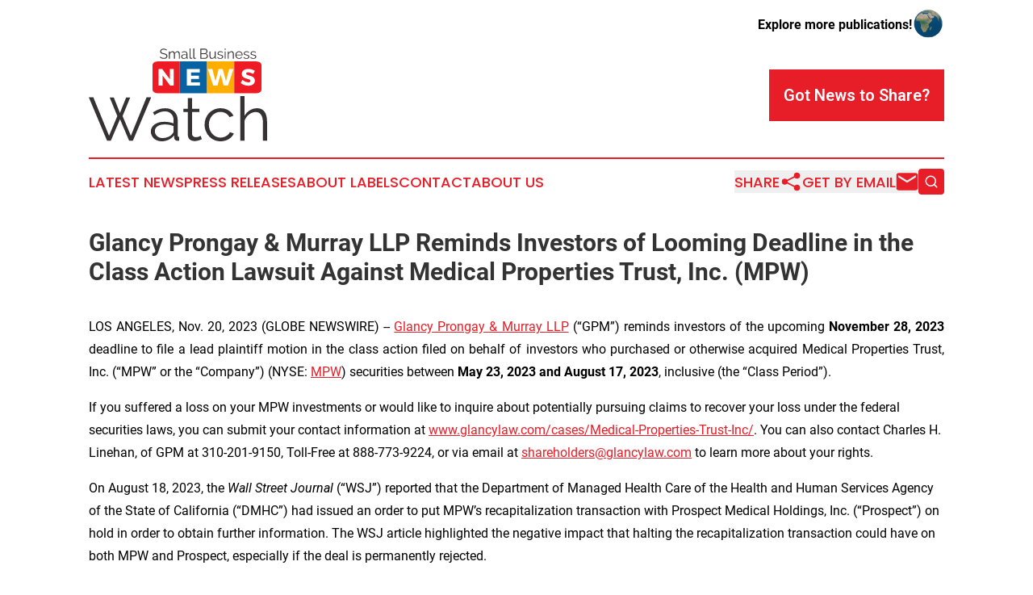

--- FILE ---
content_type: image/svg+xml
request_url: https://cdn.newsmatics.com/agp/sites/smallbusinessnewswatch-logo-1.svg
body_size: 18788
content:
<?xml version="1.0" encoding="UTF-8" standalone="no"?>
<!-- Creator: CorelDRAW X7 -->

<svg
   xmlns:dc="http://purl.org/dc/elements/1.1/"
   xmlns:cc="http://creativecommons.org/ns#"
   xmlns:rdf="http://www.w3.org/1999/02/22-rdf-syntax-ns#"
   xmlns:svg="http://www.w3.org/2000/svg"
   xmlns="http://www.w3.org/2000/svg"
   xmlns:sodipodi="http://sodipodi.sourceforge.net/DTD/sodipodi-0.dtd"
   xmlns:inkscape="http://www.inkscape.org/namespaces/inkscape"
   xml:space="preserve"
   width="9.1900911in"
   height="4.7803555in"
   version="1.0"
   viewBox="0 0 919009.92 478035.53"
   id="svg42"
   sodipodi:docname="smallbusinessnewswatch-logo-b35-SVG_cropped.svg"
   style="clip-rule:evenodd;fill-rule:evenodd;image-rendering:optimizeQuality;shape-rendering:geometricPrecision;text-rendering:geometricPrecision"
   inkscape:version="0.92.3 (2405546, 2018-03-11)"><metadata
   id="metadata48"><rdf:RDF><cc:Work
       rdf:about=""><dc:format>image/svg+xml</dc:format><dc:type
         rdf:resource="http://purl.org/dc/dcmitype/StillImage" /></cc:Work></rdf:RDF></metadata><defs
   id="defs46" /><sodipodi:namedview
   pagecolor="#ffffff"
   bordercolor="#666666"
   borderopacity="1"
   objecttolerance="10"
   gridtolerance="10"
   guidetolerance="10"
   inkscape:pageopacity="0"
   inkscape:pageshadow="2"
   inkscape:window-width="640"
   inkscape:window-height="480"
   id="namedview44"
   showgrid="false"
   inkscape:zoom="0.29734114"
   inkscape:cx="441.12586"
   inkscape:cy="115.54647"
   inkscape:window-x="0"
   inkscape:window-y="0"
   inkscape:window-maximized="0"
   inkscape:current-layer="svg42" />
 <g
   id="Layer_x0020_2"
   transform="translate(-125139,-55711.413)">
  <metadata
   id="CorelCorpID_0Corel-Layer" />
  <path
   d="m 525496,66792 c -1449,-1644 -3392,-2970 -5828,-3983 -2439,-1016 -5178,-1521 -8219,-1521 -4588,0 -7920,856 -9997,2571 -2074,1715 -3112,4043 -3112,6987 0,1546 276,2813 832,3802 554,991 1424,1846 2608,2571 1181,725 2679,1352 4488,1883 1812,530 3948,1064 6410,1594 2753,580 5215,1219 7386,1918 2174,702 4032,1595 5578,2681 1546,1085 2727,2414 3549,3983 821,1569 1229,3512 1229,5829 0,2367 -456,4419 -1375,6156 -915,1737 -2197,3187 -3837,4345 -1643,1158 -3597,2017 -5868,2570 -2268,557 -4731,833 -7386,833 -8063,0 -14944,-2484 -20641,-7457 l 2465,-4128 c 1883,1980 4416,3657 7603,5033 3186,1374 6736,2062 10647,2062 4102,0 7312,-736 9631,-2208 2317,-1472 3475,-3706 3475,-6698 0,-1593 -325,-2934 -976,-4021 -653,-1086 -1632,-2028 -2936,-2824 -1300,-796 -2932,-1483 -4887,-2063 -1954,-579 -4213,-1158 -6772,-1740 -2702,-627 -5067,-1278 -7095,-1954 -2029,-676 -3732,-1520 -5107,-2533 -1375,-1016 -2413,-2234 -3113,-3658 -701,-1426 -1052,-3175 -1052,-5252 0,-2365 448,-4476 1341,-6336 893,-1857 2148,-3404 3765,-4636 1618,-1229 3550,-2171 5795,-2824 2245,-651 4718,-976 7423,-976 3381,0 6408,519 9089,1558 2679,1035 5104,2496 7278,4379 z m 69017,41786 h -4924 V 87504 c 0,-4394 -687,-7629 -2062,-9706 -1375,-2074 -3464,-3113 -6265,-3113 -1449,0 -2813,266 -4091,796 -1281,531 -2462,1282 -3549,2246 -1087,964 -2040,2111 -2862,3440 -819,1327 -1449,2788 -1883,4382 v 23029 h -4924 V 87504 c 0,-4491 -676,-7749 -2028,-9777 -1353,-2029 -3427,-3042 -6228,-3042 -2847,0 -5384,991 -7603,2971 -2222,1976 -3814,4584 -4781,7819 v 23103 h -4924 V 70846 h 4490 v 8547 c 1546,-2899 3572,-5155 6082,-6773 2511,-1618 5287,-2425 8331,-2425 3186,0 5743,893 7674,2679 1931,1786 3090,4128 3478,7027 3523,-6471 8401,-9706 14629,-9706 2074,0 3849,385 5321,1159 1475,772 2656,1871 3549,3294 893,1424 1546,3139 1957,5141 411,2006 613,4237 613,6702 z m 20207,724 c -1931,0 -3691,-302 -5286,-904 -1592,-605 -2956,-1438 -4091,-2499 -1136,-1064 -2017,-2293 -2645,-3694 -627,-1401 -941,-2873 -941,-4417 0,-1740 388,-3321 1158,-4744 773,-1424 1860,-2645 3261,-3657 1401,-1013 3078,-1798 5033,-2354 1954,-557 4116,-833 6481,-833 1883,0 3815,168 5795,507 1980,337 3740,819 5286,1447 v -3404 c 0,-3329 -953,-5973 -2862,-7928 -1905,-1957 -4476,-2932 -7711,-2932 -2028,0 -4045,385 -6048,1158 -2003,773 -4043,1883 -6119,3329 l -1738,-3258 c 2462,-1640 4853,-2873 7170,-3694 2316,-819 4730,-1230 7240,-1230 4588,0 8234,1327 10938,3983 2702,2656 4054,6325 4054,11009 v 17018 c 0,1352 579,2028 1737,2028 v 4345 c -385,48 -747,85 -1084,108 -339,26 -627,37 -870,37 -967,0 -1846,-291 -2645,-870 -795,-579 -1240,-1449 -1337,-2607 l -146,-2967 c -1640,2219 -3803,3945 -6481,5178 -2680,1229 -5395,1845 -8149,1845 z m 1233,-3765 c 2171,0 4334,-471 6482,-1413 2148,-941 3848,-2233 5104,-3874 339,-436 627,-907 870,-1412 242,-508 362,-979 362,-1412 v -6157 c -1640,-627 -3355,-1109 -5141,-1449 -1789,-337 -3526,-505 -5215,-505 -3526,0 -6385,711 -8582,2134 -2196,1427 -3295,3392 -3295,5903 0,1015 192,2005 579,2970 386,967 979,1834 1775,2607 796,773 1775,1401 2933,1883 1158,482 2533,725 4128,725 z m 28677,-49826 h 4924 v 44322 c 0,1398 388,2497 1161,3296 771,795 1857,1192 3258,1192 531,0 1158,-71 1883,-217 725,-142 1401,-336 2029,-579 l 867,3983 c -916,388 -2040,701 -3367,941 -1326,243 -2473,362 -3440,362 -2268,0 -4054,-639 -5358,-1917 -1304,-1281 -1957,-3078 -1957,-5397 z m 19120,0 h 4924 v 44322 c 0,1398 388,2497 1161,3296 771,795 1858,1192 3258,1192 531,0 1159,-71 1883,-217 725,-142 1401,-336 2029,-579 l 867,3983 c -916,388 -2040,701 -3366,941 -1327,243 -2474,362 -3441,362 -2268,0 -4054,-639 -5358,-1917 -1303,-1281 -1957,-3078 -1957,-5397 z m 75248,39615 c 0,1929 -388,3703 -1158,5321 -773,1618 -1812,3018 -3116,4202 -1303,1181 -2824,2100 -4561,2750 -1738,654 -3598,979 -5578,979 H 700398 V 57160 h 24695 c 1786,0 3404,385 4853,1159 1447,773 2679,1774 3691,3003 1016,1233 1801,2634 2354,4203 557,1569 833,3149 833,4742 0,2607 -650,4986 -1954,7135 -1304,2148 -3115,3754 -5432,4815 2944,868 5275,2485 6990,4853 1711,2365 2570,5118 2570,8256 z m -5069,-870 c 0,-1255 -217,-2473 -654,-3657 -433,-1184 -1050,-2220 -1845,-3116 -797,-892 -1738,-1617 -2825,-2171 -1087,-556 -2257,-833 -3512,-833 h -19699 v 19483 h 19191 c 1304,0 2537,-269 3695,-799 1158,-531 2148,-1241 2970,-2137 819,-893 1472,-1932 1954,-3113 482,-1183 725,-2402 725,-3657 z M 705394,61576 v 18975 h 17671 c 1255,0 2428,-265 3512,-796 1087,-531 2028,-1232 2824,-2099 799,-871 1412,-1872 1849,-3008 433,-1135 650,-2328 650,-3583 0,-1304 -205,-2536 -616,-3694 -408,-1158 -990,-2160 -1738,-3007 -747,-845 -1640,-1521 -2678,-2026 -1039,-508 -2160,-762 -3370,-762 z m 53737,47726 c -3960,0 -6953,-1363 -8981,-4091 -2026,-2730 -3041,-6795 -3041,-12204 V 70846 h 4924 v 21293 c 0,8545 2921,12818 8764,12818 1449,0 2873,-242 4274,-724 1398,-482 2690,-1184 3874,-2100 1181,-918 2245,-2005 3186,-3261 942,-1255 1701,-2678 2280,-4270 V 70846 h 4927 v 31359 c 0,1352 602,2028 1809,2028 v 4345 c -964,145 -1641,217 -2028,217 -1110,0 -2063,-337 -2859,-1013 -799,-676 -1195,-1521 -1195,-2536 v -5213 c -1692,2945 -3935,5227 -6736,6842 -2802,1618 -5866,2427 -9198,2427 z m 44032,0 c -2944,0 -5817,-482 -8616,-1449 -2802,-964 -5215,-2365 -7244,-4199 l 2245,-3332 c 2126,1737 4285,3041 6482,3911 2197,870 4551,1304 7061,1304 3041,0 5469,-617 7278,-1846 1812,-1232 2716,-2984 2716,-5252 0,-1061 -240,-1943 -725,-2642 -482,-702 -1192,-1318 -2134,-1849 -941,-530 -2125,-1001 -3549,-1412 -1426,-411 -3078,-833 -4961,-1267 -2174,-530 -4057,-1061 -5649,-1591 -1594,-534 -2910,-1136 -3948,-1812 -1038,-676 -1809,-1509 -2317,-2499 -508,-990 -761,-2234 -761,-3729 0,-1883 376,-3549 1124,-4998 747,-1447 1763,-2642 3041,-3583 1281,-942 2776,-1655 4490,-2137 1715,-482 3538,-725 5467,-725 2898,0 5528,471 7894,1412 2367,942 4273,2186 5723,3729 l -2391,2899 c -1401,-1450 -3102,-2537 -5104,-3261 -2006,-722 -4094,-1084 -6265,-1084 -1304,0 -2511,131 -3623,396 -1110,266 -2086,688 -2933,1267 -844,582 -1507,1318 -1991,2211 -482,893 -725,1943 -725,3149 0,1013 171,1835 508,2463 339,627 893,1169 1666,1628 773,460 1749,871 2933,1233 1184,362 2619,736 4308,1121 2416,579 4539,1159 6373,1738 1834,582 3369,1255 4599,2028 1232,773 2162,1715 2790,2824 627,1110 942,2462 942,4057 0,3475 -1330,6228 -3986,8256 -2653,2026 -6228,3041 -10718,3041 z m 22594,-724 V 70846 h 4924 v 37732 z m 0,-45626 v -7241 h 4924 v 7241 z m 47219,45626 h -4924 V 87504 c 0,-4491 -654,-7749 -1958,-9777 -1303,-2029 -3332,-3042 -6082,-3042 -1449,0 -2898,266 -4345,796 -1449,531 -2801,1282 -4057,2246 -1255,964 -2353,2111 -3295,3440 -941,1327 -1652,2765 -2137,4308 v 23103 h -4924 V 70846 h 4491 v 8547 c 773,-1352 1726,-2596 2861,-3729 1133,-1135 2402,-2114 3800,-2936 1401,-818 2887,-1446 4457,-1882 1568,-434 3198,-651 4887,-651 2125,0 3900,385 5323,1159 1423,772 2570,1859 3441,3257 867,1401 1495,3116 1882,5144 385,2028 580,4271 580,6736 z m 26723,724 c -2753,0 -5287,-519 -7606,-1557 -2317,-1039 -4319,-2462 -6008,-4274 -1692,-1808 -3007,-3897 -3949,-6262 -941,-2368 -1412,-4901 -1412,-7606 0,-2656 471,-5152 1412,-7494 942,-2342 2257,-4394 3949,-6157 1689,-1763 3680,-3161 5974,-4199 2293,-1039 4815,-1558 7565,-1558 2754,0 5276,519 7569,1558 2294,1038 4263,2451 5903,4236 1643,1786 2921,3837 3840,6154 916,2320 1375,4781 1375,7389 0,385 -11,773 -37,1158 -23,386 -60,651 -109,796 h -32226 c 146,2029 617,3900 1413,5612 795,1715 1808,3201 3041,4456 1229,1255 2655,2231 4273,2933 1618,699 3344,1050 5178,1050 1256,0 2485,-168 3692,-508 1207,-337 2319,-796 3332,-1375 1013,-579 1920,-1293 2716,-2137 796,-845 1412,-1774 1846,-2787 l 4274,1158 c -580,1401 -1401,2668 -2463,3803 -1061,1133 -2293,2122 -3694,2967 -1401,844 -2944,1498 -4633,1957 -1692,457 -3429,687 -5215,687 z m 13905,-21582 c -146,-2028 -617,-3874 -1413,-5540 -795,-1666 -1811,-3101 -3041,-4308 -1232,-1207 -2667,-2148 -4310,-2824 -1641,-676 -3378,-1016 -5216,-1016 -1834,0 -3571,340 -5212,1016 -1643,676 -3078,1617 -4310,2824 -1230,1207 -2220,2656 -2967,4345 -751,1689 -1196,3524 -1341,5503 z m 24766,21582 c -2944,0 -5817,-482 -8616,-1449 -2802,-964 -5215,-2365 -7243,-4199 l 2245,-3332 c 2125,1737 4285,3041 6481,3911 2197,870 4551,1304 7061,1304 3041,0 5469,-617 7278,-1846 1812,-1232 2716,-2984 2716,-5252 0,-1061 -240,-1943 -725,-2642 -482,-702 -1192,-1318 -2134,-1849 -941,-530 -2125,-1001 -3549,-1412 -1426,-411 -3078,-833 -4961,-1267 -2174,-530 -4056,-1061 -5649,-1591 -1594,-534 -2909,-1136 -3948,-1812 -1038,-676 -1809,-1509 -2317,-2499 -507,-990 -761,-2234 -761,-3729 0,-1883 376,-3549 1124,-4998 747,-1447 1763,-2642 3041,-3583 1281,-942 2776,-1655 4491,-2137 1714,-482 3537,-725 5466,-725 2898,0 5528,471 7894,1412 2367,942 4273,2186 5723,3729 l -2391,2899 c -1401,-1450 -3101,-2537 -5104,-3261 -2006,-722 -4094,-1084 -6265,-1084 -1304,0 -2510,131 -3623,396 -1110,266 -2085,688 -2933,1267 -844,582 -1506,1318 -1991,2211 -482,893 -725,1943 -725,3149 0,1013 171,1835 508,2463 339,627 893,1169 1666,1628 773,460 1749,871 2933,1233 1184,362 2619,736 4308,1121 2416,579 4539,1159 6373,1738 1835,582 3369,1255 4599,2028 1232,773 2162,1715 2790,2824 628,1110 942,2462 942,4057 0,3475 -1330,6228 -3986,8256 -2653,2026 -6228,3041 -10718,3041 z m 35267,0 c -2944,0 -5817,-482 -8616,-1449 -2801,-964 -5215,-2365 -7243,-4199 l 2245,-3332 c 2125,1737 4285,3041 6482,3911 2197,870 4550,1304 7061,1304 3041,0 5469,-617 7278,-1846 1811,-1232 2715,-2984 2715,-5252 0,-1061 -239,-1943 -724,-2642 -482,-702 -1192,-1318 -2134,-1849 -942,-530 -2125,-1001 -3549,-1412 -1426,-411 -3078,-833 -4961,-1267 -2174,-530 -4057,-1061 -5649,-1591 -1595,-534 -2910,-1136 -3948,-1812 -1039,-676 -1809,-1509 -2317,-2499 -508,-990 -762,-2234 -762,-3729 0,-1883 377,-3549 1124,-4998 748,-1447 1763,-2642 3042,-3583 1280,-942 2775,-1655 4490,-2137 1714,-482 3538,-725 5466,-725 2899,0 5529,471 7894,1412 2368,942 4274,2186 5723,3729 l -2391,2899 c -1400,-1450 -3101,-2537 -5104,-3261 -2005,-722 -4094,-1084 -6265,-1084 -1303,0 -2510,131 -3623,396 -1110,266 -2085,688 -2932,1267 -845,582 -1507,1318 -1992,2211 -482,893 -725,1943 -725,3149 0,1013 172,1835 508,2463 340,627 893,1169 1666,1628 774,460 1749,871 2933,1233 1184,362 2619,736 4308,1121 2417,579 4539,1159 6374,1738 1834,582 3369,1255 4598,2028 1233,773 2163,1715 2791,2824 627,1110 941,2462 941,4057 0,3475 -1330,6228 -3985,8256 -2654,2026 -6228,3041 -10719,3041 z"
   id="path3"
   inkscape:connector-curvature="0"
   style="fill:#363233" />
 </g>
 <g
   id="Layer_x0020_3"
   transform="translate(-125139,-55711.413)">
  <metadata
   id="CorelCorpID_1Corel-Layer" />
  <path
   d="M 480178,122642 H 594335 V 286176 H 480178 c -14366,0 -26120,-8021 -26120,-17826 V 140468 c 0,-9804 11754,-17826 26120,-17826 z"
   id="path7"
   inkscape:connector-curvature="0"
   style="fill:#ee1b24" />
 </g>
 <g
   id="Layer_x0020_4"
   transform="translate(-125139,-55711.413)">
  <metadata
   id="CorelCorpID_2Corel-Layer" />
  <path
   d="M 594334,122642 H 734610 V 286176 H 594334 Z"
   id="path11"
   inkscape:connector-curvature="0"
   style="fill:#0662a3" />
 </g>
 <g
   id="Layer_x0020_5"
   transform="translate(-125139,-55711.413)">
  <metadata
   id="CorelCorpID_3Corel-Layer" />
  <path
   d="M 734609,122642 H 874885 V 286176 H 734609 Z"
   id="path15"
   inkscape:connector-curvature="0"
   style="fill:#ffae00" />
 </g>
 <g
   id="Layer_x0020_6"
   transform="translate(-125139,-55711.413)">
  <metadata
   id="CorelCorpID_4Corel-Layer" />
  <path
   d="m 874796,122642 h 114156 c 14367,0 26120,8022 26120,17826 v 127882 c 0,9805 -11753,17826 -26120,17826 H 874796 Z"
   id="path19"
   inkscape:connector-curvature="0"
   style="fill:#ee1b24" />
 </g>
 <g
   id="Layer_x0020_7"
   transform="translate(-125139,-55711.413)">
  <metadata
   id="CorelCorpID_5Corel-Layer" />
  <path
   d="m 947599,161165 c -20350,0 -33795,9934 -33795,25559 0,30041 44818,21078 44818,36098 0,4847 -4239,7392 -11023,7392 -8844,0 -21925,-5090 -30646,-12721 l -8359,16595 c 10054,8239 24589,13568 38762,13568 18898,0 33918,-8963 33918,-25924 0,-30646 -44818,-22287 -44818,-36945 0,-4119 3754,-6176 9325,-6176 6904,0 18171,3632 27134,8841 l 8117,-16838 c -8721,-5692 -21200,-9449 -33433,-9449 z"
   id="path23"
   inkscape:connector-curvature="0"
   style="fill:#ffffff" />
 </g>
 <g
   id="Layer_x0020_8"
   transform="translate(-125139,-55711.413)">
  <metadata
   id="CorelCorpID_6Corel-Layer" />
  <path
   d="m 842721,246806 27981,-84793 h -22045 l -16352,62384 -16596,-62384 h -21077 l -16232,62384 -16596,-62384 h -23014 l 27739,84793 h 22289 l 15988,-58630 15748,58630 z"
   id="path27"
   inkscape:connector-curvature="0"
   style="fill:#ffffff" />
 </g>
 <g
   id="Layer_x0020_9"
   transform="translate(-125139,-55711.413)">
  <metadata
   id="CorelCorpID_7Corel-Layer" />
  <path
   d="m 696995,178970 v -16957 h -66381 v 84793 h 67713 v -16957 h -46151 v -17080 h 40460 v -16961 h -40460 v -16838 z"
   id="path31"
   inkscape:connector-curvature="0"
   style="fill:#ffffff" />
 </g>
 <g
   id="Layer_x0020_10"
   transform="translate(-125139,-55711.413)">
  <metadata
   id="CorelCorpID_8Corel-Layer" />
  <path
   d="m 563320,246806 v -84793 h -20107 v 52330 l -39128,-52330 h -19017 v 84793 h 20230 v -52208 l 39004,52208 z"
   id="path35"
   inkscape:connector-curvature="0"
   style="fill:#ffffff" />
 </g>
 <g
   id="Layer_x0020_11"
   transform="translate(-125139,-55711.413)">
  <metadata
   id="CorelCorpID_9Corel-Layer" />
  <path
   d="m 233203,308486 h 21109 l 31504,79393 31821,-79393 h 20792 l -39064,95460 42847,101133 80968,-198168 h 23944 L 352608,530598 H 333074 L 286130,420014 238875,530598 H 219341 L 125139,306911 h 23313 l 81285,198168 42531,-101133 z m 268109,225261 c -8401,0 -16067,-1312 -22997,-3937 -6932,-2624 -12867,-6247 -17802,-10869 -4935,-4622 -8767,-9977 -11500,-16068 -2730,-6091 -4094,-12498 -4094,-19219 0,-7561 1681,-14439 5041,-20635 3361,-6197 8085,-11500 14176,-15911 6091,-4411 13392,-7823 21896,-10239 8507,-2414 17908,-3623 28198,-3623 8191,0 16592,735 25205,2205 8611,1472 16276,3572 22998,6302 v -14807 c 0,-14492 -4148,-25992 -12445,-34500 -8296,-8507 -19479,-12758 -33553,-12758 -8821,0 -17591,1681 -26306,5041 -8716,3358 -17591,8191 -26623,14490 l -7560,-14176 c 10712,-7141 21108,-12499 31190,-16067 10083,-3572 20584,-5355 31505,-5355 19953,0 35812,5774 47575,17325 11759,11555 17642,27517 17642,47889 v 74038 c 0,5880 2519,8821 7560,8821 v 18904 c -1680,211 -3255,368 -4724,473 -1472,103 -2731,157 -3781,157 -4202,0 -8036,-1261 -11500,-3780 -3466,-2522 -5409,-6302 -5828,-11343 l -630,-12918 c -7141,9663 -16542,17172 -28198,22526 -11657,5358 -23471,8034 -35445,8034 z m 5358,-16381 c 9452,0 18849,-2048 28195,-6145 9349,-4094 16752,-9714 22213,-16855 1469,-1889 2730,-3937 3780,-6142 1050,-2205 1575,-4254 1575,-6145 v -26778 c -7141,-2733 -14596,-4832 -22367,-6302 -7771,-1472 -15335,-2205 -22686,-2205 -15332,0 -27776,3098 -37333,9295 -9557,6193 -14336,14755 -14336,25676 0,4410 842,8715 2522,12918 1680,4199 4254,7979 7720,11340 3464,3360 7717,6091 12758,8190 5041,2103 11026,3153 17959,3153 z m 201003,5355 c -1260,630 -3098,1472 -5514,2522 -2416,1050 -5198,2100 -8348,3150 -3152,1049 -6721,1994 -10713,2835 -3991,839 -8190,1261 -12601,1261 -4621,0 -9032,-630 -13234,-1891 -4200,-1261 -7874,-3204 -11027,-5829 -3149,-2625 -5671,-5934 -7560,-9925 -1891,-3988 -2835,-8610 -2835,-13862 V 383469 h -22684 v -17015 h 22684 v -55449 h 21422 v 55449 h 37806 v 17015 h -37806 v 111527 c 422,6091 2522,10556 6302,13389 3780,2836 8296,4254 13548,4254 6091,0 11446,-996 16068,-2993 4619,-1994 7560,-3412 8821,-4253 z m 14493,-74666 c 0,-11554 1994,-22475 5986,-32766 3991,-10293 9608,-19271 16854,-26937 7247,-7668 15911,-13705 25993,-18115 10082,-4411 21214,-6616 33396,-6616 15542,0 29091,3518 40642,10553 11552,7035 20267,16541 26150,28511 l -20795,6616 c -4622,-8401 -11026,-14963 -19217,-19690 -8194,-4725 -17329,-7090 -27410,-7090 -8402,0 -16225,1681 -23471,5041 -7247,3361 -13549,7931 -18903,13706 -5358,5776 -9558,12655 -12604,20638 -3044,7979 -4568,16697 -4568,26149 0,9241 1575,17956 4727,26147 3150,8193 7455,15280 12915,21268 5463,5986 11817,10710 19063,14176 7246,3466 14964,5198 23154,5198 5252,0 10450,-733 15597,-2205 5147,-1469 9925,-3518 14336,-6143 4410,-2624 8191,-5620 11340,-8977 3153,-3361 5358,-6933 6616,-10713 l 20795,6299 c -2311,5883 -5672,11292 -10082,16227 -4411,4936 -9609,9241 -15594,12918 -5988,3675 -12605,6511 -19851,8505 -7246,1997 -14755,2992 -22526,2992 -11971,0 -22997,-2256 -33079,-6773 -10083,-4516 -18798,-10712 -26150,-18589 -7352,-7874 -13075,-16960 -17172,-27251 -4093,-10290 -6142,-21319 -6142,-33079 z m 321983,82543 h -21422 v -91681 c 0,-18692 -3204,-32660 -9609,-41903 -6407,-9241 -15805,-13862 -28198,-13862 -6090,0 -12130,1209 -18116,3623 -5985,2416 -11605,5726 -16854,9925 -5253,4200 -9820,9138 -13706,14807 -3885,5671 -6772,11867 -8664,18589 V 530598 H 906157 V 300609 h 21423 v 103024 c 6722,-12393 15859,-22162 27411,-29302 11551,-7141 23944,-10710 37176,-10710 9451,0 17485,1731 24101,5198 6616,3463 11971,8296 16067,14492 4097,6194 7090,13652 8978,22367 1892,8718 2836,18327 2836,28829 z"
   id="path39"
   inkscape:connector-curvature="0"
   style="fill:#363233" />
 </g>
</svg>